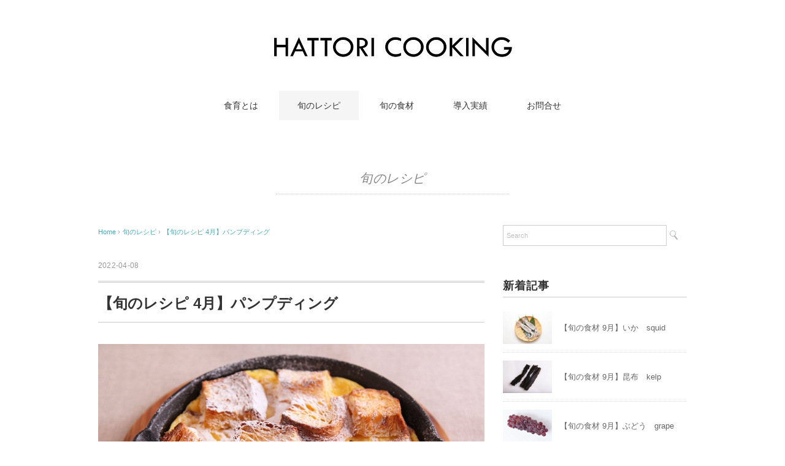

--- FILE ---
content_type: text/html; charset=UTF-8
request_url: https://hattori-cooking.com/%E3%83%91%E3%83%B3%E3%83%97%E3%83%87%E3%82%A3%E3%83%B3%E3%82%B0/
body_size: 8748
content:
<!DOCTYPE html>
<html lang="ja">
<head>
<meta charset="UTF-8" />
<meta name="viewport" content="width=device-width, initial-scale=1.0">
<link rel="stylesheet" href="https://hattori-cooking.com/wp-content/themes/mysong/responsive.css" type="text/css" media="screen, print" />
<link rel="stylesheet" href="https://hattori-cooking.com/wp-content/themes/mysong/style.css" type="text/css" media="screen, print" />
<link rel="alternate" type="application/atom+xml" title="hattori-cooking Atom Feed" href="https://hattori-cooking.com/feed/atom/" />
<link rel="alternate" type="application/rss+xml" title="hattori-cooking RSS Feed" href="https://hattori-cooking.com/feed/" />
<!--[if lt IE 9]>
<script src="https://hattori-cooking.com/wp-content/themes/mysong/jquery/html5.js" type="text/javascript"></script>
<![endif]-->
<title>【旬のレシピ 4月】パンプディング | hattori-cooking</title>

<!-- All In One SEO Pack 3.6.2[827,875] -->
<meta name="description"  content="パンプディングは、「卵」、「牛乳」、「砂糖」、「パン」とシンプルな材料で作る、スイーツです。表面はカリッと、中はミルクたっぷりの卵液をたっぷり含み、ふわっとした食感が楽しめます。" />

<script type="application/ld+json" class="aioseop-schema">{"@context":"https://schema.org","@graph":[{"@type":"Organization","@id":"https://hattori-cooking.com/#organization","url":"https://hattori-cooking.com/","name":"hattori-cooking","sameAs":[]},{"@type":"WebSite","@id":"https://hattori-cooking.com/#website","url":"https://hattori-cooking.com/","name":"hattori-cooking","publisher":{"@id":"https://hattori-cooking.com/#organization"},"potentialAction":{"@type":"SearchAction","target":"https://hattori-cooking.com/?s={search_term_string}","query-input":"required name=search_term_string"}},{"@type":"WebPage","@id":"https://hattori-cooking.com/%e3%83%91%e3%83%b3%e3%83%97%e3%83%87%e3%82%a3%e3%83%b3%e3%82%b0/#webpage","url":"https://hattori-cooking.com/%e3%83%91%e3%83%b3%e3%83%97%e3%83%87%e3%82%a3%e3%83%b3%e3%82%b0/","inLanguage":"ja","name":"【旬のレシピ 4月】パンプディング","isPartOf":{"@id":"https://hattori-cooking.com/#website"},"breadcrumb":{"@id":"https://hattori-cooking.com/%e3%83%91%e3%83%b3%e3%83%97%e3%83%87%e3%82%a3%e3%83%b3%e3%82%b0/#breadcrumblist"},"description":"パンプディングは、「卵」、「牛乳」、「砂糖」、「パン」とシンプルな材料で作る、スイーツです。表面はカリッと、中はミルクたっぷりの卵液をたっぷり含み、ふわっとした食感が楽しめます。","image":{"@type":"ImageObject","@id":"https://hattori-cooking.com/%e3%83%91%e3%83%b3%e3%83%97%e3%83%87%e3%82%a3%e3%83%b3%e3%82%b0/#primaryimage","url":"https://hattori-cooking.com/wp-content/uploads/2022/04/パンプディング-トップ.jpg","width":800,"height":533},"primaryImageOfPage":{"@id":"https://hattori-cooking.com/%e3%83%91%e3%83%b3%e3%83%97%e3%83%87%e3%82%a3%e3%83%b3%e3%82%b0/#primaryimage"},"datePublished":"2022-04-08T10:17:14+09:00","dateModified":"2023-07-18T14:03:58+09:00"},{"@type":"Article","@id":"https://hattori-cooking.com/%e3%83%91%e3%83%b3%e3%83%97%e3%83%87%e3%82%a3%e3%83%b3%e3%82%b0/#article","isPartOf":{"@id":"https://hattori-cooking.com/%e3%83%91%e3%83%b3%e3%83%97%e3%83%87%e3%82%a3%e3%83%b3%e3%82%b0/#webpage"},"author":{"@id":"https://hattori-cooking.com/author/hattori-cooking/#author"},"headline":"【旬のレシピ 4月】パンプディング","datePublished":"2022-04-08T10:17:14+09:00","dateModified":"2023-07-18T14:03:58+09:00","commentCount":0,"mainEntityOfPage":{"@id":"https://hattori-cooking.com/%e3%83%91%e3%83%b3%e3%83%97%e3%83%87%e3%82%a3%e3%83%b3%e3%82%b0/#webpage"},"publisher":{"@id":"https://hattori-cooking.com/#organization"},"articleSection":"旬のレシピ, おやつ, パン, パンプディング, ブランチ, 卵, 牛乳","image":{"@type":"ImageObject","@id":"https://hattori-cooking.com/%e3%83%91%e3%83%b3%e3%83%97%e3%83%87%e3%82%a3%e3%83%b3%e3%82%b0/#primaryimage","url":"https://hattori-cooking.com/wp-content/uploads/2022/04/パンプディング-トップ.jpg","width":800,"height":533}},{"@type":"Person","@id":"https://hattori-cooking.com/author/hattori-cooking/#author","name":"hattori-cooking","sameAs":[],"image":{"@type":"ImageObject","@id":"https://hattori-cooking.com/#personlogo","url":"https://secure.gravatar.com/avatar/87d0d93a6a36ffa9fd4758c81983aba6?s=96&d=mm&r=g","width":96,"height":96,"caption":"hattori-cooking"}},{"@type":"BreadcrumbList","@id":"https://hattori-cooking.com/%e3%83%91%e3%83%b3%e3%83%97%e3%83%87%e3%82%a3%e3%83%b3%e3%82%b0/#breadcrumblist","itemListElement":[{"@type":"ListItem","position":1,"item":{"@type":"WebPage","@id":"https://hattori-cooking.com/","url":"https://hattori-cooking.com/","name":"hattori-cooking"}},{"@type":"ListItem","position":2,"item":{"@type":"WebPage","@id":"https://hattori-cooking.com/%e3%83%91%e3%83%b3%e3%83%97%e3%83%87%e3%82%a3%e3%83%b3%e3%82%b0/","url":"https://hattori-cooking.com/%e3%83%91%e3%83%b3%e3%83%97%e3%83%87%e3%82%a3%e3%83%b3%e3%82%b0/","name":"【旬のレシピ 4月】パンプディング"}}]}]}</script>
<link rel="canonical" href="https://hattori-cooking.com/パンプディング/" />
<!-- All In One SEO Pack -->
<link rel='dns-prefetch' href='//ajax.googleapis.com' />
<link rel='dns-prefetch' href='//s.w.org' />
<link rel="alternate" type="application/rss+xml" title="hattori-cooking &raquo; フィード" href="https://hattori-cooking.com/feed/" />
		<script type="text/javascript">
			window._wpemojiSettings = {"baseUrl":"https:\/\/s.w.org\/images\/core\/emoji\/12.0.0-1\/72x72\/","ext":".png","svgUrl":"https:\/\/s.w.org\/images\/core\/emoji\/12.0.0-1\/svg\/","svgExt":".svg","source":{"concatemoji":"https:\/\/hattori-cooking.com\/wp-includes\/js\/wp-emoji-release.min.js?ver=5.3.20"}};
			!function(e,a,t){var n,r,o,i=a.createElement("canvas"),p=i.getContext&&i.getContext("2d");function s(e,t){var a=String.fromCharCode;p.clearRect(0,0,i.width,i.height),p.fillText(a.apply(this,e),0,0);e=i.toDataURL();return p.clearRect(0,0,i.width,i.height),p.fillText(a.apply(this,t),0,0),e===i.toDataURL()}function c(e){var t=a.createElement("script");t.src=e,t.defer=t.type="text/javascript",a.getElementsByTagName("head")[0].appendChild(t)}for(o=Array("flag","emoji"),t.supports={everything:!0,everythingExceptFlag:!0},r=0;r<o.length;r++)t.supports[o[r]]=function(e){if(!p||!p.fillText)return!1;switch(p.textBaseline="top",p.font="600 32px Arial",e){case"flag":return s([127987,65039,8205,9895,65039],[127987,65039,8203,9895,65039])?!1:!s([55356,56826,55356,56819],[55356,56826,8203,55356,56819])&&!s([55356,57332,56128,56423,56128,56418,56128,56421,56128,56430,56128,56423,56128,56447],[55356,57332,8203,56128,56423,8203,56128,56418,8203,56128,56421,8203,56128,56430,8203,56128,56423,8203,56128,56447]);case"emoji":return!s([55357,56424,55356,57342,8205,55358,56605,8205,55357,56424,55356,57340],[55357,56424,55356,57342,8203,55358,56605,8203,55357,56424,55356,57340])}return!1}(o[r]),t.supports.everything=t.supports.everything&&t.supports[o[r]],"flag"!==o[r]&&(t.supports.everythingExceptFlag=t.supports.everythingExceptFlag&&t.supports[o[r]]);t.supports.everythingExceptFlag=t.supports.everythingExceptFlag&&!t.supports.flag,t.DOMReady=!1,t.readyCallback=function(){t.DOMReady=!0},t.supports.everything||(n=function(){t.readyCallback()},a.addEventListener?(a.addEventListener("DOMContentLoaded",n,!1),e.addEventListener("load",n,!1)):(e.attachEvent("onload",n),a.attachEvent("onreadystatechange",function(){"complete"===a.readyState&&t.readyCallback()})),(n=t.source||{}).concatemoji?c(n.concatemoji):n.wpemoji&&n.twemoji&&(c(n.twemoji),c(n.wpemoji)))}(window,document,window._wpemojiSettings);
		</script>
		<style type="text/css">
img.wp-smiley,
img.emoji {
	display: inline !important;
	border: none !important;
	box-shadow: none !important;
	height: 1em !important;
	width: 1em !important;
	margin: 0 .07em !important;
	vertical-align: -0.1em !important;
	background: none !important;
	padding: 0 !important;
}
</style>
	<link rel='stylesheet' id='sb_instagram_styles-css'  href='https://hattori-cooking.com/wp-content/plugins/instagram-feed/css/sb-instagram-2-2.min.css?ver=2.4.3' type='text/css' media='all' />
<link rel='stylesheet' id='wp-block-library-css'  href='https://hattori-cooking.com/wp-includes/css/dist/block-library/style.min.css?ver=5.3.20' type='text/css' media='all' />
<link rel='stylesheet' id='contact-form-7-css'  href='https://hattori-cooking.com/wp-content/plugins/contact-form-7/includes/css/styles.css?ver=5.1.7' type='text/css' media='all' />
<script type='text/javascript' src='//ajax.googleapis.com/ajax/libs/jquery/1.7.1/jquery.min.js?ver=1.7.1'></script>
<link rel='https://api.w.org/' href='https://hattori-cooking.com/wp-json/' />
<link rel='shortlink' href='https://hattori-cooking.com/?p=1197' />
<link rel="alternate" type="application/json+oembed" href="https://hattori-cooking.com/wp-json/oembed/1.0/embed?url=https%3A%2F%2Fhattori-cooking.com%2F%25e3%2583%2591%25e3%2583%25b3%25e3%2583%2597%25e3%2583%2587%25e3%2582%25a3%25e3%2583%25b3%25e3%2582%25b0%2F" />
<link rel="alternate" type="text/xml+oembed" href="https://hattori-cooking.com/wp-json/oembed/1.0/embed?url=https%3A%2F%2Fhattori-cooking.com%2F%25e3%2583%2591%25e3%2583%25b3%25e3%2583%2597%25e3%2583%2587%25e3%2582%25a3%25e3%2583%25b3%25e3%2582%25b0%2F&#038;format=xml" />
<script type="text/javascript">
$(document).ready(function(){
   $(document).ready(
      function(){
      $(".single a img").hover(function(){
      $(this).fadeTo(200, 0.8);
      },function(){
      $(this).fadeTo(300, 1.0);
      });
   });
   $(".slidebase").hover(function(){
      $(this).find(".slidetext").slideToggle("normal");
   });
   $(".menu-toggle").toggle(
      function(){
      $(this).attr('src', 'https://hattori-cooking.com/wp-content/themes/mysong/images/toggle-off.png');
      $("#nav").slideToggle();
      return false;
      },
      function(){
      $(this).attr('src', 'https://hattori-cooking.com/wp-content/themes/mysong/images/toggle-on.gif');
      $("#nav").slideToggle();
      return false;
      }
   );
});
</script>
</head>

<body class="post-template-default single single-post postid-1197 single-format-standard">

<div class="toggle">
<a href="#"><img src="https://hattori-cooking.com/wp-content/themes/mysong/images/toggle-on.gif" alt="toggle" class="menu-toggle" /></a>
</div>

<!-- ヘッダー -->
<header id="header">

<!-- ヘッダー中身 -->    
<div class="header-inner">

<!-- ロゴ -->
<!-- トップページ以外 -->
<div class="logo">
<a href="https://hattori-cooking.com" title="hattori-cooking"><img src="https://hattori-cooking.com/wp-content/uploads/2020/04/hlogo3.jpg" alt="hattori-cooking" /></a>
</div>
<!-- / ロゴ -->

</div>    
<!-- / ヘッダー中身 -->    

</header>
<!-- / ヘッダー -->  
<div class="clear"></div>

<!-- トップナビゲーション -->
<nav id="nav" class="main-navigation" role="navigation">
<div class="menu-topnav-container"><ul id="menu-topnav" class="nav-menu"><li id="menu-item-142" class="menu-item menu-item-type-post_type menu-item-object-page menu-item-142"><a href="https://hattori-cooking.com/syokuiku/">食育とは</a></li>
<li id="menu-item-109" class="menu-item menu-item-type-taxonomy menu-item-object-category current-post-ancestor current-menu-parent current-post-parent menu-item-109"><a href="https://hattori-cooking.com/category/seasonal-recipe/">旬のレシピ</a></li>
<li id="menu-item-94" class="menu-item menu-item-type-taxonomy menu-item-object-category menu-item-94"><a href="https://hattori-cooking.com/category/seasonal-food/">旬の食材</a></li>
<li id="menu-item-143" class="menu-item menu-item-type-post_type menu-item-object-page menu-item-143"><a href="https://hattori-cooking.com/introduction-record/">導入実績</a></li>
<li id="menu-item-41" class="menu-item menu-item-type-post_type menu-item-object-page menu-item-41"><a href="https://hattori-cooking.com/contact/">お問合せ</a></li>
</ul></div></nav>

<!-- / トップナビゲーション -->
<div class="clear"></div>


<!-- トップページヘッダー画像 -->
<!-- トップページ以外 -->
<!-- / トップページヘッダー画像 -->
<!-- 全体warapper -->
<div class="wrapper">

<!-- メインwrap -->
<div id="main">

<!-- ページタイトル -->
<div class="pagetitle mobile-display-none"><a href="https://hattori-cooking.com/category/seasonal-recipe/" rel="category tag">旬のレシピ</a></div>
<!-- / ページタイトル -->

<!-- コンテンツブロック -->
<div class="row">

<!-- 本文エリア -->
<div class="twothird">

<!-- ポスト -->
<article id="post-1197" class="post-1197 post type-post status-publish format-standard has-post-thumbnail hentry category-seasonal-recipe tag-96 tag-241 tag-327 tag-230 tag-20 tag-252">

<!-- 投稿ループ -->

<!-- パンくずリスト -->
<div class="breadcrumb">
<div itemscope itemtype="http://data-vocabulary.org/Breadcrumb">
<a href="https://hattori-cooking.com" itemprop="url">
<span itemprop="title">Home</span> </a> &rsaquo;</div>
<div itemscope itemtype="http://data-vocabulary.org/Breadcrumb">
<a href="https://hattori-cooking.com/category/seasonal-recipe/" itemprop="url">
<span itemprop="title">旬のレシピ</span></a> &rsaquo;</div>
<div itemscope itemtype="http://data-vocabulary.org/Breadcrumb">
<span itemprop="title"><a href="https://hattori-cooking.com/%e3%83%91%e3%83%b3%e3%83%97%e3%83%87%e3%82%a3%e3%83%b3%e3%82%b0/" itemprop="url">【旬のレシピ 4月】パンプディング</a></span></div>
</div>
<!-- / パンくずリスト -->


<div class="pagedate">2022-04-08</div>
<h1 class="blog-title">【旬のレシピ 4月】パンプディング</h1>

<div class="single-contents">
<p><a href="https://hattori-cooking.com/●●●/"><img class="" src="https://hattori-cooking.com/wp-content/uploads/2022/04/パンプディング.jpg" alt="" /></a></p>
<p>パンプディングは、「卵」、「牛乳」、「砂糖」、「パン」とシンプルな材料で作る、スイーツです。<br />
表面はカリッと、中はミルクたっぷりの卵液をたっぷり含み、ふわっとした食感が楽しめます。<br />
作り方もとても簡単ですが、カリッ、フワッの食感に仕上げるには1つポイントがあります。<br />
それは、パンをすべて卵液に浸さないこと。そうすることによってパンがトーストされ、カリッとした食感が残ります。<br />
作るときはパンの頭が卵液から出るくらいの容器を用意してください。<br />
本来、かたくなったパンをおいしく食べるために作られた料理ですが、今回はデニッシュ食パンを使い、バター香るリッチな味わいに仕上げました。<br />
使うパンは何でもＯＫ。熱々でも、冷やしてもおいしいのでおやつやブランチにいかがでしょうか。</p>
<p><strong>材料（４人分）　調理時間　45分</strong><br />
卵・・・・・・・・・・・・・・・２個<br />
卵黄・・・・・・・・・・・・・・１個分<br />
グラニュー糖・・・・・・・・・・50ｇ<br />
牛乳・・・・・・・・・・・・・・250ｇ<br />
ラム酒（あれば）・・・・・・・・小さじ1/4<br />
バニラオイル・・・・・・・・・・数滴<br />
デニッシュ食パン（8枚切り）・・２枚<br />
粉砂糖・・・・・・・・・・・・・適量<br />
ホイップクリーム・・・・・・・・お好みで<br />
いちご・ブルーベリー・・・・・・お好みで</p>
<p><strong>☆作り方</strong></p>
<p>１．耐熱容器にバター（分量外）を薄く塗っておく。<br />
牛乳は人肌程度に温める。</p>
<p>２．食パンは３ｃｍ角程度に切る。</p>
<p>３．ボウルに卵・卵黄を入れて溶きほぐし、グラニュー糖を入れて混ぜる。<br />
（１）の牛乳・ラム酒・バニラオイルを加え、泡が立たないよう静かに混ぜる。</p>
<p>４．（１）の容器に（２）のパンを並べ、（３）を濾しながら注ぎ入れる。</p>
<p>５．（４）を天板にのせ、容器の1/3の高さまで湯をはり、170℃のオーブンで約30分焼く。<br />
焼き上がったら粉砂糖をふり、お好みでホイップクリーム・いちご・ブルーベリーを添える。</p>
</div>

<!-- 投稿が無い場合 -->
<!-- 投稿が無い場合 -->
<!-- / 投稿ループ -->


<!-- ウィジェットエリア（シングルページ記事下） -->
<div class="row">
<div class="singlebox">
</div>
</div>
<!-- / ウィジェットエリア（シングルページ記事下） -->

<!-- タグ -->
<div class="blog-foot">タグ: <a href="https://hattori-cooking.com/tag/%e3%81%8a%e3%82%84%e3%81%a4/" rel="tag">おやつ</a>, <a href="https://hattori-cooking.com/tag/%e3%83%91%e3%83%b3/" rel="tag">パン</a>, <a href="https://hattori-cooking.com/tag/%e3%83%91%e3%83%b3%e3%83%97%e3%83%87%e3%82%a3%e3%83%b3%e3%82%b0/" rel="tag">パンプディング</a>, <a href="https://hattori-cooking.com/tag/%e3%83%96%e3%83%a9%e3%83%b3%e3%83%81/" rel="tag">ブランチ</a>, <a href="https://hattori-cooking.com/tag/%e5%8d%b5/" rel="tag">卵</a>, <a href="https://hattori-cooking.com/tag/%e7%89%9b%e4%b9%b3/" rel="tag">牛乳</a></div>
<!-- / タグ -->

<!-- 関連記事 -->
<div class="similar-head">関連記事</div>
<div class="similar">
<ul>
    <li><table class="similar-text"><tr><th><a href="https://hattori-cooking.com/%e3%82%82%e3%81%9a%e3%81%8f%e3%81%ae%e3%83%92%e3%83%a9%e3%83%a4%e3%83%bc%e3%83%81%e3%83%bc/"><img width="420" height="280" src="https://hattori-cooking.com/wp-content/uploads/2023/08/もずくのヒラヤーチー-420x280.jpg" class="attachment-420x280 size-420x280 wp-post-image" alt="" srcset="https://hattori-cooking.com/wp-content/uploads/2023/08/もずくのヒラヤーチー-420x280.jpg 420w, https://hattori-cooking.com/wp-content/uploads/2023/08/もずくのヒラヤーチー-300x200.jpg 300w, https://hattori-cooking.com/wp-content/uploads/2023/08/もずくのヒラヤーチー-768x512.jpg 768w, https://hattori-cooking.com/wp-content/uploads/2023/08/もずくのヒラヤーチー.jpg 800w" sizes="(max-width: 420px) 100vw, 420px" /></a></th>
<td><a href="https://hattori-cooking.com/%e3%82%82%e3%81%9a%e3%81%8f%e3%81%ae%e3%83%92%e3%83%a9%e3%83%a4%e3%83%bc%e3%83%81%e3%83%bc/" title="【旬のレシピ８月】もずくのヒラヤーチー"> 【旬のレシピ８月】もずくのヒラヤーチー</a></td></tr></table></li>
<li><table class="similar-text"><tr><th><a href="https://hattori-cooking.com/%e9%85%92%e7%b2%95%e9%ba%bb%e5%a9%86%e8%b1%86%e8%85%90/"><img width="420" height="280" src="https://hattori-cooking.com/wp-content/uploads/2022/02/酒粕麻婆豆腐-420x280.jpg" class="attachment-420x280 size-420x280 wp-post-image" alt="" srcset="https://hattori-cooking.com/wp-content/uploads/2022/02/酒粕麻婆豆腐-420x280.jpg 420w, https://hattori-cooking.com/wp-content/uploads/2022/02/酒粕麻婆豆腐-300x200.jpg 300w, https://hattori-cooking.com/wp-content/uploads/2022/02/酒粕麻婆豆腐-768x512.jpg 768w, https://hattori-cooking.com/wp-content/uploads/2022/02/酒粕麻婆豆腐.jpg 800w" sizes="(max-width: 420px) 100vw, 420px" /></a></th>
<td><a href="https://hattori-cooking.com/%e9%85%92%e7%b2%95%e9%ba%bb%e5%a9%86%e8%b1%86%e8%85%90/" title="【旬のレシピ 2月】酒粕麻婆豆腐"> 【旬のレシピ 2月】酒粕麻婆豆腐</a></td></tr></table></li>
<li><table class="similar-text"><tr><th><a href="https://hattori-cooking.com/kuresonmenti/"><img width="420" height="280" src="https://hattori-cooking.com/wp-content/uploads/2020/04/牛肉とクレソンメンチカツ-420x280.jpg" class="attachment-420x280 size-420x280 wp-post-image" alt="" /></a></th>
<td><a href="https://hattori-cooking.com/kuresonmenti/" title="【旬のレシピ ４月】牛肉とクレソンのメンチカツ"> 【旬のレシピ ４月】牛肉とクレソンのメンチカツ</a></td></tr></table></li>
<li><table class="similar-text"><tr><th><a href="https://hattori-cooking.com/%e9%95%b7%e3%81%b2%e3%81%98%e3%81%8d%e3%81%a8%e5%a4%a7%e6%a0%b9%e3%81%ae%e3%83%8a%e3%83%a0%e3%83%ab/"><img width="420" height="280" src="https://hattori-cooking.com/wp-content/uploads/2023/06/長ひじきと大根のナムル-420x280.jpg" class="attachment-420x280 size-420x280 wp-post-image" alt="" srcset="https://hattori-cooking.com/wp-content/uploads/2023/06/長ひじきと大根のナムル-420x280.jpg 420w, https://hattori-cooking.com/wp-content/uploads/2023/06/長ひじきと大根のナムル-300x200.jpg 300w, https://hattori-cooking.com/wp-content/uploads/2023/06/長ひじきと大根のナムル-768x512.jpg 768w, https://hattori-cooking.com/wp-content/uploads/2023/06/長ひじきと大根のナムル.jpg 800w" sizes="(max-width: 420px) 100vw, 420px" /></a></th>
<td><a href="https://hattori-cooking.com/%e9%95%b7%e3%81%b2%e3%81%98%e3%81%8d%e3%81%a8%e5%a4%a7%e6%a0%b9%e3%81%ae%e3%83%8a%e3%83%a0%e3%83%ab/" title="【旬レシピ　6月】長ひじきと大根のナムル"> 【旬レシピ　6月】長ひじきと大根のナムル</a></td></tr></table></li>
<li><table class="similar-text"><tr><th><a href="https://hattori-cooking.com/%e6%a0%97%e3%81%94%e9%a3%af/"><img width="420" height="280" src="https://hattori-cooking.com/wp-content/uploads/2020/09/栗ご飯-表-420x280.jpg" class="attachment-420x280 size-420x280 wp-post-image" alt="" srcset="https://hattori-cooking.com/wp-content/uploads/2020/09/栗ご飯-表-420x280.jpg 420w, https://hattori-cooking.com/wp-content/uploads/2020/09/栗ご飯-表-300x200.jpg 300w, https://hattori-cooking.com/wp-content/uploads/2020/09/栗ご飯-表-768x512.jpg 768w, https://hattori-cooking.com/wp-content/uploads/2020/09/栗ご飯-表.jpg 800w" sizes="(max-width: 420px) 100vw, 420px" /></a></th>
<td><a href="https://hattori-cooking.com/%e6%a0%97%e3%81%94%e9%a3%af/" title="【旬のレシピ 9月】栗ご飯"> 【旬のレシピ 9月】栗ご飯</a></td></tr></table></li>
</ul>
</div>
<!-- / 関連記事 -->


<!-- ページャー -->
<div id="next">
<ul class="block-two">
<li class="next-left"><a href="https://hattori-cooking.com/%e3%83%88%e3%83%9e%e3%83%88%e3%81%a8%e5%8d%b5%e3%81%ae%e9%85%b8%e8%be%a3%e6%b9%af/" rel="prev">【旬のレシピ 4月】トマトと卵の酸辣湯</a></li>
<li class="next-right"><a href="https://hattori-cooking.com/%e3%83%9b%e3%82%bf%e3%83%86%e3%81%a8%e3%82%af%e3%83%ac%e3%82%bd%e3%83%b3%e3%81%ae%e3%82%b5%e3%83%a9%e3%83%80/" rel="next">【旬のレシピ 5月】ホタテとクレソンのサラダ</a></li>
</ul>
</div>
<!-- / ページャー -->


<!-- コメントエリア -->
<!-- / コメントエリア -->



<!-- ウィジェットエリア（シングルページ最下部） -->
<div class="row">
<div class="singlebox">
</div>
</div>
<!-- / ウィジェットエリア（シングルページ最下部） -->

</article>
<!-- / ポスト -->

</div>
<!-- / 本文エリア -->


<!-- サイドエリア -->
<div class="third">

<!-- サイドバー -->
<div class="sidebar">

<!-- ウィジェットエリア（サイドバー新着記事の上） -->
<div class="sidebox">
<div id="search-2" class="widget widget_search"><div class="search">
<form method="get" id="searchform" action="https://hattori-cooking.com">
<fieldset>
<input name="s" type="text" onfocus="if(this.value=='Search') this.value='';" onblur="if(this.value=='') this.value='Search';" value="Search" />
<button type="submit"></button>
</fieldset>
</form>
</div></div></div>
<!-- /ウィジェットエリア（サイドバー新着記事の上） -->

<!-- 新着記事 -->
<div class="sidebox-new">
<div class="widget-title">新着記事</div>
<ul>
<li><table class="similar-side"><tr><th><a href="https://hattori-cooking.com/%e3%80%90%e6%97%ac%e3%81%ae%e9%a3%9f%e6%9d%90-9%e6%9c%88%e3%80%91%e3%81%84%e3%81%8b%e3%80%80squid/"><img width="420" height="280" src="https://hattori-cooking.com/wp-content/uploads/2020/09/いか-420x280.jpg" class="attachment-420x280 size-420x280 wp-post-image" alt="" srcset="https://hattori-cooking.com/wp-content/uploads/2020/09/いか-420x280.jpg 420w, https://hattori-cooking.com/wp-content/uploads/2020/09/いか-300x200.jpg 300w, https://hattori-cooking.com/wp-content/uploads/2020/09/いか-768x512.jpg 768w, https://hattori-cooking.com/wp-content/uploads/2020/09/いか.jpg 800w" sizes="(max-width: 420px) 100vw, 420px" /></a></th>
<td><a href="https://hattori-cooking.com/%e3%80%90%e6%97%ac%e3%81%ae%e9%a3%9f%e6%9d%90-9%e6%9c%88%e3%80%91%e3%81%84%e3%81%8b%e3%80%80squid/" title="【旬の食材 9月】いか　squid"> 【旬の食材 9月】いか　squid</a></td></tr></table></li>
<li><table class="similar-side"><tr><th><a href="https://hattori-cooking.com/kelp/"><img width="420" height="280" src="https://hattori-cooking.com/wp-content/uploads/2020/09/昆布-420x280.jpg" class="attachment-420x280 size-420x280 wp-post-image" alt="" srcset="https://hattori-cooking.com/wp-content/uploads/2020/09/昆布-420x280.jpg 420w, https://hattori-cooking.com/wp-content/uploads/2020/09/昆布-300x200.jpg 300w, https://hattori-cooking.com/wp-content/uploads/2020/09/昆布-768x512.jpg 768w, https://hattori-cooking.com/wp-content/uploads/2020/09/昆布.jpg 800w" sizes="(max-width: 420px) 100vw, 420px" /></a></th>
<td><a href="https://hattori-cooking.com/kelp/" title="【旬の食材 9月】昆布　kelp"> 【旬の食材 9月】昆布　kelp</a></td></tr></table></li>
<li><table class="similar-side"><tr><th><a href="https://hattori-cooking.com/grape/"><img width="420" height="280" src="https://hattori-cooking.com/wp-content/uploads/2020/09/ぶどう-420x280.jpg" class="attachment-420x280 size-420x280 wp-post-image" alt="" srcset="https://hattori-cooking.com/wp-content/uploads/2020/09/ぶどう-420x280.jpg 420w, https://hattori-cooking.com/wp-content/uploads/2020/09/ぶどう-300x200.jpg 300w, https://hattori-cooking.com/wp-content/uploads/2020/09/ぶどう-768x512.jpg 768w, https://hattori-cooking.com/wp-content/uploads/2020/09/ぶどう.jpg 800w" sizes="(max-width: 420px) 100vw, 420px" /></a></th>
<td><a href="https://hattori-cooking.com/grape/" title="【旬の食材 9月】ぶどう　grape"> 【旬の食材 9月】ぶどう　grape</a></td></tr></table></li>
<li><table class="similar-side"><tr><th><a href="https://hattori-cooking.com/sesame/"><img width="420" height="280" src="https://hattori-cooking.com/wp-content/uploads/2020/09/ごま-420x280.jpg" class="attachment-420x280 size-420x280 wp-post-image" alt="" srcset="https://hattori-cooking.com/wp-content/uploads/2020/09/ごま-420x280.jpg 420w, https://hattori-cooking.com/wp-content/uploads/2020/09/ごま-300x200.jpg 300w, https://hattori-cooking.com/wp-content/uploads/2020/09/ごま-768x511.jpg 768w, https://hattori-cooking.com/wp-content/uploads/2020/09/ごま.jpg 800w" sizes="(max-width: 420px) 100vw, 420px" /></a></th>
<td><a href="https://hattori-cooking.com/sesame/" title="【旬の食材 9月】ごま　sesame"> 【旬の食材 9月】ごま　sesame</a></td></tr></table></li>
<li><table class="similar-side"><tr><th><a href="https://hattori-cooking.com/parsley/"><img width="420" height="280" src="https://hattori-cooking.com/wp-content/uploads/2020/09/Img19451-420x280.jpg" class="attachment-420x280 size-420x280 wp-post-image" alt="" srcset="https://hattori-cooking.com/wp-content/uploads/2020/09/Img19451-420x280.jpg 420w, https://hattori-cooking.com/wp-content/uploads/2020/09/Img19451-300x200.jpg 300w, https://hattori-cooking.com/wp-content/uploads/2020/09/Img19451-1024x681.jpg 1024w, https://hattori-cooking.com/wp-content/uploads/2020/09/Img19451-768x511.jpg 768w, https://hattori-cooking.com/wp-content/uploads/2020/09/Img19451-1536x1022.jpg 1536w, https://hattori-cooking.com/wp-content/uploads/2020/09/Img19451-2048x1362.jpg 2048w, https://hattori-cooking.com/wp-content/uploads/2020/09/Img19451-1503x1000.jpg 1503w" sizes="(max-width: 420px) 100vw, 420px" /></a></th>
<td><a href="https://hattori-cooking.com/parsley/" title="【旬の食材 9月】パセリ　parsley"> 【旬の食材 9月】パセリ　parsley</a></td></tr></table></li>
</ul>
</div>
<!-- / 新着記事 -->

<!-- ウィジェットエリア（サイドバー新着記事の下） -->
<div class="sidebox">
<div id="archives-2" class="widget widget_archive"><div class="widget-title">アーカイブ</div>		<ul>
				<li><a href='https://hattori-cooking.com/2025/09/'>2025年9月</a></li>
	<li><a href='https://hattori-cooking.com/2025/08/'>2025年8月</a></li>
	<li><a href='https://hattori-cooking.com/2025/07/'>2025年7月</a></li>
	<li><a href='https://hattori-cooking.com/2025/06/'>2025年6月</a></li>
	<li><a href='https://hattori-cooking.com/2025/05/'>2025年5月</a></li>
	<li><a href='https://hattori-cooking.com/2025/04/'>2025年4月</a></li>
	<li><a href='https://hattori-cooking.com/2025/03/'>2025年3月</a></li>
	<li><a href='https://hattori-cooking.com/2025/02/'>2025年2月</a></li>
	<li><a href='https://hattori-cooking.com/2025/01/'>2025年1月</a></li>
	<li><a href='https://hattori-cooking.com/2024/12/'>2024年12月</a></li>
	<li><a href='https://hattori-cooking.com/2024/11/'>2024年11月</a></li>
	<li><a href='https://hattori-cooking.com/2024/10/'>2024年10月</a></li>
	<li><a href='https://hattori-cooking.com/2024/09/'>2024年9月</a></li>
	<li><a href='https://hattori-cooking.com/2024/03/'>2024年3月</a></li>
	<li><a href='https://hattori-cooking.com/2024/02/'>2024年2月</a></li>
	<li><a href='https://hattori-cooking.com/2023/12/'>2023年12月</a></li>
	<li><a href='https://hattori-cooking.com/2023/11/'>2023年11月</a></li>
	<li><a href='https://hattori-cooking.com/2023/10/'>2023年10月</a></li>
	<li><a href='https://hattori-cooking.com/2023/09/'>2023年9月</a></li>
	<li><a href='https://hattori-cooking.com/2023/08/'>2023年8月</a></li>
	<li><a href='https://hattori-cooking.com/2023/07/'>2023年7月</a></li>
	<li><a href='https://hattori-cooking.com/2023/06/'>2023年6月</a></li>
	<li><a href='https://hattori-cooking.com/2023/05/'>2023年5月</a></li>
	<li><a href='https://hattori-cooking.com/2023/04/'>2023年4月</a></li>
	<li><a href='https://hattori-cooking.com/2022/12/'>2022年12月</a></li>
	<li><a href='https://hattori-cooking.com/2022/11/'>2022年11月</a></li>
	<li><a href='https://hattori-cooking.com/2022/10/'>2022年10月</a></li>
	<li><a href='https://hattori-cooking.com/2022/09/'>2022年9月</a></li>
	<li><a href='https://hattori-cooking.com/2022/08/'>2022年8月</a></li>
	<li><a href='https://hattori-cooking.com/2022/07/'>2022年7月</a></li>
	<li><a href='https://hattori-cooking.com/2022/06/'>2022年6月</a></li>
	<li><a href='https://hattori-cooking.com/2022/05/'>2022年5月</a></li>
	<li><a href='https://hattori-cooking.com/2022/04/'>2022年4月</a></li>
	<li><a href='https://hattori-cooking.com/2022/03/'>2022年3月</a></li>
	<li><a href='https://hattori-cooking.com/2022/02/'>2022年2月</a></li>
	<li><a href='https://hattori-cooking.com/2022/01/'>2022年1月</a></li>
	<li><a href='https://hattori-cooking.com/2021/12/'>2021年12月</a></li>
	<li><a href='https://hattori-cooking.com/2021/11/'>2021年11月</a></li>
	<li><a href='https://hattori-cooking.com/2021/10/'>2021年10月</a></li>
	<li><a href='https://hattori-cooking.com/2021/09/'>2021年9月</a></li>
	<li><a href='https://hattori-cooking.com/2021/08/'>2021年8月</a></li>
	<li><a href='https://hattori-cooking.com/2021/07/'>2021年7月</a></li>
	<li><a href='https://hattori-cooking.com/2021/05/'>2021年5月</a></li>
	<li><a href='https://hattori-cooking.com/2021/04/'>2021年4月</a></li>
	<li><a href='https://hattori-cooking.com/2021/03/'>2021年3月</a></li>
	<li><a href='https://hattori-cooking.com/2021/01/'>2021年1月</a></li>
	<li><a href='https://hattori-cooking.com/2020/12/'>2020年12月</a></li>
	<li><a href='https://hattori-cooking.com/2020/11/'>2020年11月</a></li>
	<li><a href='https://hattori-cooking.com/2020/10/'>2020年10月</a></li>
	<li><a href='https://hattori-cooking.com/2020/09/'>2020年9月</a></li>
	<li><a href='https://hattori-cooking.com/2020/08/'>2020年8月</a></li>
	<li><a href='https://hattori-cooking.com/2020/07/'>2020年7月</a></li>
	<li><a href='https://hattori-cooking.com/2020/06/'>2020年6月</a></li>
	<li><a href='https://hattori-cooking.com/2020/05/'>2020年5月</a></li>
	<li><a href='https://hattori-cooking.com/2020/04/'>2020年4月</a></li>
		</ul>
			</div><div id="categories-2" class="widget widget_categories"><div class="widget-title">カテゴリー</div>		<ul>
				<li class="cat-item cat-item-5"><a href="https://hattori-cooking.com/category/seasonal-recipe/">旬のレシピ</a>
</li>
	<li class="cat-item cat-item-4"><a href="https://hattori-cooking.com/category/seasonal-food/">旬の食材</a>
</li>
		</ul>
			</div></div>
<!-- /ウィジェットエリア（サイドバー新着記事の下） -->

<!-- ウィジェットエリア（サイドバー最下部 PC・スマホ切り替え） -->
<!-- パソコン表示エリア -->
<div class="sidebox">
</div>
<!-- / パソコン表示エリア -->
<!-- / ウィジェットエリア（サイドバー最下部 PC・スマホ切り替え） -->

</div>
<!-- /  サイドバー  -->
</div>
<!-- / サイドエリア -->


</div>
<!-- / コンテンツブロック -->


</div>
<!-- / メインwrap -->

</div>
<!-- / 全体wrapper -->

<!-- フッターエリア -->
<footer id="footer">

<!-- フッターコンテンツ -->
<div class="footer-inner">

<!-- ウィジェットエリア（フッター３列枠） -->
<div class="row">
<article class="third">
<div class="footerbox">
</div>
</article>
<article class="third">
<div class="footerbox">
</div>
</article>
<article class="third">
<div class="footerbox">
</div>
</article>
</div>
<!-- / ウィジェットエリア（フッター３列枠） -->
<div class="clear"></div>


</div>
<!-- / フッターコンテンツ -->

<!-- コピーライト表示 -->
<div id="copyright">
Copyright © <a href="https://hattori-cooking.com">hattori-cooking</a>. /  服部クッキング. All Rights Reserved.</div>
<!-- /コピーライト表示 -->

</footer>
<!-- / フッターエリア -->

<!-- Instagram Feed JS -->
<script type="text/javascript">
var sbiajaxurl = "https://hattori-cooking.com/wp-admin/admin-ajax.php";
</script>
<script type='text/javascript'>
/* <![CDATA[ */
var wpcf7 = {"apiSettings":{"root":"https:\/\/hattori-cooking.com\/wp-json\/contact-form-7\/v1","namespace":"contact-form-7\/v1"}};
/* ]]> */
</script>
<script type='text/javascript' src='https://hattori-cooking.com/wp-content/plugins/contact-form-7/includes/js/scripts.js?ver=5.1.7'></script>
<script type='text/javascript' src='https://hattori-cooking.com/wp-includes/js/wp-embed.min.js?ver=5.3.20'></script>

<!-- Js -->
<script type="text/javascript" src="https://hattori-cooking.com/wp-content/themes/mysong/jquery/scrolltopcontrol.js"></script>
<!-- /Js -->

<!-- doubleTapToGo Js -->
<!-- / doubleTapToGo Js -->

</body>
</html>